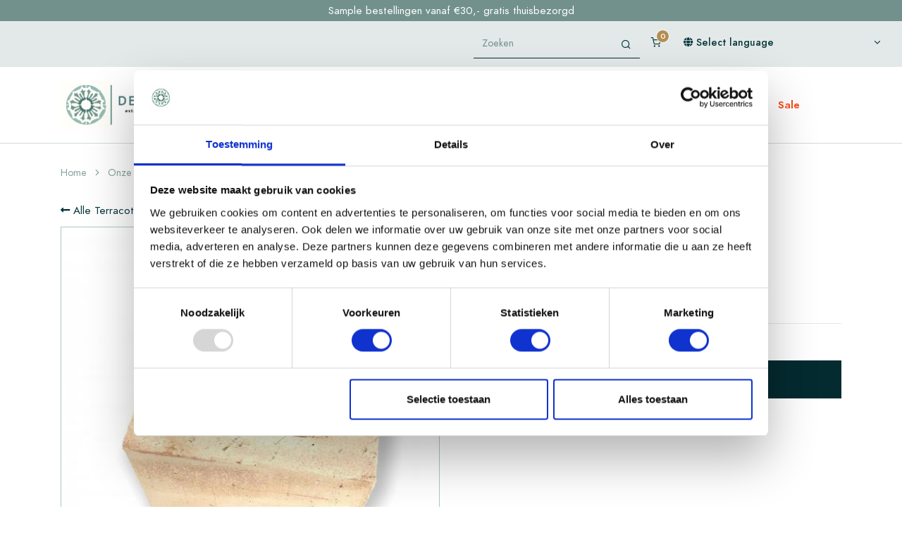

--- FILE ---
content_type: text/html; charset=UTF-8
request_url: https://www.tegelbv.com/Onze_producten/Wandtegels/Terracotta_Breezeblocks/&new=1&pageID=43211
body_size: 87421
content:
<!doctype html>
<html lang="en">
	  <head>
    <title>Terracotta tegels Formentera 11x11 Paille online kopen - De Tegel bv</title>    <!-- Required meta tags -->
    <meta charset="utf-8">
    <meta name="viewport" content="width=device-width, initial-scale=1, shrink-to-fit=no">
    <meta name="p:domain_verify" content="d5cab77f67a1f1ddc4e13580c726bb2e"/> 
    <meta name="description" content="Exclusieve Terracotta tegels Formentera 11x11 Paille van Tegel bv: hoogste kwaliteit, 100% handgemaakt en duurzaam geproduceerd, snelle levering in Europa. Bestel nu en creëer jouw droomruimte!">    		<script id="Cookiebot" src="https://consent.cookiebot.com/uc.js" data-cbid="f484a53b-897d-49dd-89eb-5f3a93746c13" data-blockingmode="auto" type="text/javascript" ></script>
    		<!-- JAVASCRIPT -->
		<!-- Libs JS -->
		<script src="/assets/libs/jquery/dist/jquery.min.js"></script>
		<script src="/assets/libs/@fancyapps/fancybox/dist/jquery.fancybox.min.js"></script>
		<script src="/assets/libs/bootstrap/dist/js/bootstrap.bundle.min.js"></script>
		<script src="/assets/libs/flickity/dist/flickity.pkgd.min.js"></script>
		<script src="/assets/libs/fickity-imageloaded/flickity-imagesloaded.js"></script>
    
		<script src="/assets/libs/highlightjs/highlight.pack.min.js"></script>
		<script src="/assets/libs/jarallax/dist/jarallax.min.js"></script>
		<script src="/assets/libs/list.js/dist/list.min.js"></script>
		<script src="/assets/libs/simplebar/dist/simplebar.min.js"></script>
		<script src="/assets/libs/smooth-scroll/dist/smooth-scroll.min.js"></script>
		<script src="/assets/libs/flickity-fade/flickity-fade.js"></script>
		<script src="/assets/js/basket/basket.js"></script>
    <script src="/assets/js/address/address_v2.js"></script>
		<script src="/assets/js/glide/glide.min.js"></script>
		<script src="/assets/js/animateNumber/jquery.animateNumber.min.js"></script>
    
    
		    <!-- Global site tag (gtag.js) - Google Analytics --> <script async src="https://www.googletagmanager.com/gtag/js?id=UA-214014881-1"></script> <script> window.dataLayer = window.dataLayer || []; function gtag(){dataLayer.push(arguments);} gtag('js', new Date()); gtag('config', 'UA-214014881-1'); </script> 
    
    <!-- Languages -->
<link rel="alternate" hreflang="https://www.tegelbv.com/p/terracotta_breezeblocks_formentera_11x11_paille/43211/92392/" href="nl"><link rel="alternate" hreflang="https://www.tegelbv.com/fr/p/terre_cuite_breezeblocks_formentera_11x11_paille/43211/93209/" href="fr"><link rel="alternate" hreflang="https://www.tegelbv.com/gb/p/terracotta_breezeblocks_formentera_11x11_paille/43211/93211/" href="en"><link rel="alternate" hreflang="https://www.tegelbv.com/de/p/terracotta_breezeblocks_formentera_11x11_paille/43211/93274/" href="de">
  		
		
    <!-- Favicons -->
        <link rel="icon" href="/assets/img/favicons/favicon.ico">
    
    <!-- Libs CSS -->
    <link rel="stylesheet" href="/assets/libs/@fancyapps/fancybox/dist/jquery.fancybox.min.css">
    <link rel="stylesheet" href="/assets/libs/@fortawesome/fontawesome-free/css/all.min.css">
    <link rel="stylesheet" href="/assets/libs/flickity/dist/flickity.min.css">
    <link rel="stylesheet" href="/assets/libs/highlightjs/styles/vs2015.css">
    <link rel="stylesheet" href="/assets/libs/simplebar/dist/simplebar.min.css">
    <link rel="stylesheet" href="/assets/libs/flickity-fade/flickity-fade.css">
    <link rel="stylesheet" href="/assets/fonts/feather/feather.css">
    <link rel="stylesheet" href="/assets/libs/storelocator/storelocator.css">

    <!-- Theme CSS -->
    <link rel="stylesheet" href="/assets/css/theme1.5.css">
    <link rel="stylesheet" href="/assets/css/loader.css">
    <link rel="stylesheet" href="/assets/css/fontawesome.all.min.css">
   	<link rel="stylesheet" href="/assets/css/glide.core.min.css" />
   	<link rel="stylesheet" href="/assets/css/glide.theme.css"/>
    <link rel="stylesheet" href="/css/responsive1.6.css">
    <link rel="stylesheet" href="/css/custom1.1.css">
    
    
      
    <!-- Google tag (gtag.js) -->
    <script async src="https://www.googletagmanager.com/gtag/js?id=G-D3YF8B3S85">
    </script>
    <script>
      window.dataLayer = window.dataLayer || [];
      function gtag(){dataLayer.push(arguments);}
      gtag('js', new Date());
    
      gtag('config', 'G-D3YF8B3S85');
    </script> 
    
        <!-- Google Tag Manager -->
    <script>(function(w,d,s,l,i){w[l]=w[l]||[];w[l].push({'gtm.start':
    new Date().getTime(),event:'gtm.js'});var f=d.getElementsByTagName(s)[0],
    j=d.createElement(s),dl=l!='dataLayer'?'&l='+l:'';j.async=true;j.src=
    'https://www.googletagmanager.com/gtm.js?id='+i+dl;f.parentNode.insertBefore(j,f);
    })(window,document,'script','dataLayer','GTM-NM4LNGX');</script>
    <!-- End Google Tag Manager -->
             <script async 
     
    data-desktop-y-offset="0" 
    data-mobile-y-offset="0" 
    data-desktop-disable-reviews="false" 
    data-desktop-enable-custom="false" 
    data-desktop-position="right" 
    data-desktop-custom-width="156" 
    data-desktop-enable-fadeout="false" 
    data-disable-mobile="false" 
    data-disable-trustbadge="false" 
    data-mobile-custom-width="156" 
    data-mobile-disable-reviews="false" 
    data-mobile-enable-custom="false" 
    data-mobile-position="left" 
    data-mobile-enable-topbar="false" 
    data-mobile-enable-fadeout="true"
    data-color-scheme="light" 
    charset="UTF-8" 
    src="//widgets.trustedshops.com/js/XFB084C9B296CDD9D5CB5BB8851129B3E.js"> 
    </script>
  </head>	
	<body>
					<!-- Google Tag Manager (noscript) --><noscript><iframe src="https://www.googletagmanager.com/ns.html?id=GTM-NM4LNGX" height="0" width="0" style="display:none;visibility:hidden"></iframe></noscript><!-- End Google Tag Manager (noscript) -->
					
		<div class="container-fluid bg-white border-bottom p-0 responsive-menu-container">
						
			<div class="top-slide bg-secondary">
				            		<div class="slide-item-show slide-item-pos text-white text-center w-100">
            		    Sample bestellingen vanaf €30,- gratis thuisbezorgd            		</div>
					            		<div class="slide-item slide-item-pos text-white text-center w-100">
            		    Voorraaditems binnen 2 werkdagen geleverd in NL en BE            		</div>
						        </div>
        	<script>
        	    mySlideItemArray = new Array();
        	    $(".top-slide").children().each(function(){
        	        mySlideItemArray.push($(this));
        	    });
        	    gTimer = new Object;
        	    gTimerReset = new Object;
        	    function slide(i){
        	        clearTimeout (gTimer);
        	        if(i==0){
        	            mySlideItemPrev = mySlideItemArray[mySlideItemArray.length-1];
        	            prevI = mySlideItemArray.length-1;
        	        }else{
        	           mySlideItemPrev = mySlideItemArray[i-1]; 
        	           prevI = i-1
        	        }                
        	        $(mySlideItemPrev).addClass("slide-item-up");
        	        $(mySlideItemPrev).removeClass("slide-item-show");
        	        mySlideItem = mySlideItemArray[i];
        	        $(mySlideItem).addClass("slide-item-show");
        	        $(mySlideItem).removeClass("slide-item");
        	        if(i+1<mySlideItemArray.length){
        	            nextI=i+1;
        	        }else{
        	            nextI=0;
        	        }				
        	        gTimer = setTimeout(function(){
        	            slide(nextI);                    
        	            gTimerReset = setTimeout(function(){
        	                clearTimerReset(i);
        	            }, 1000);       
        	        }, 5000);         
        	    }
        	    function clearTimerReset(i){        
        	        mySlideItemNext = mySlideItemArray[i]; 
        	        $(mySlideItemNext).removeClass("slide-item-up");
        	        $(mySlideItemNext).addClass("slide-item");
        	    }
        	    slide(0);
        	</script>		
						<div class="d-flex flex-md-row flex-column bg-light m-0 p-xl-3 p-lg-1 font-size-xs toolsrow">					
				<div class="flex-grow-1 order-1 pl-8  m-0 p-0">
				</div>		
				
				<div class="order-md-2 order-3 d-none d-xl-inline-block ">
					<form action="/main_search_get.php" method="post" name="zoeken">
						<div class="input-group">     	
	   					  	<!-- Input -->	
   				 			<input class="form-control form-control-underline form-control-xs border-dark font-size-xs bg-light" type="search" name="search_input" placeholder="Zoeken">
   					
   							<!-- Button -->
   							<div class="input-group-append bg-light ">
   							  <button class="btn btn-underline btn-xs border-dark " type="submit">
   							    <i class="fe fe-search "></i>
   							  </button>
   							</div>   	
	   					</div>
   					</form> 
   				</div>
				<div class="order-md-3 order-2 ">
					<div class="d-flex flex-row nav">
						
												
						
												<div class="order-3 nav-item">
							<a class="nav-link toolMenuIcon" data-toggle="modal" href="#modalShoppingCart">
	            				<span data-cart-items="0" id="basket_badge">
	            				<i class="fe fe-shopping-cart"></i>
								</span>
							</a>
           				</div>
	          																
						<div class="order-3 nav-item ">
							<ul class="nav" >      
    						  <li class="nav-item dropdown" >
    						    <!-- Toggle -->
    						    <a class="nav-link dropdown-toggle toolMenuIcon"data-toggle="dropdown" href="#" aria-expanded="false" >
									<i class="fas fa-globe"></i><span class="d-none d-xl-inline-block">&nbsp;Select language</span>
    						    	    						    </a>
    						    <!-- Menu -->
    						    <div class="dropdown-menu dropdown-menu-right minw-0">
    						    	  	  						      <a class="dropdown-item" href="/?t=nl">Nederlands</a>
	    						      	  						      <a class="dropdown-item" href="/?t=fr">Français</a>
	    						      	  						      <a class="dropdown-item" href="/?t=gb">English</a>
	    						      	  						      <a class="dropdown-item" href="/?t=de">Deutsch</a>
	    						        						    </div>
    						  </li>    					 
    						</ul>
	    				</div>
							    									</div>						
    			</div>					
			</div>
			<!-- NAVBAR -->
    	<nav class="navbar navbar-expand-xl navbar-light p-0" id="navbar">
    	  <div class="container-md mt-xl-5 mb-xl-5">
			<!-- Toggler -->
			<button class="navbar-toggler p-4" type="button" data-toggle="collapse" data-target="#navbarClassicCollapse" aria-controls="navbarClassicCollapse" aria-expanded="false" aria-label="Toggle navigation">
    		    <span class="navbar-toggler-icon"></span>
    	    </button>
			   			<a href="/" class="navbar-brand responsive-navbar-brand"><img src="/img/logo.jpg" class="img-fluid" style="max-width:210px;"/></a>
			    	
    	    
    	
    	    <!-- Collapse -->
    	    <div class="collapse navbar-collapse p-xl-0 p-3" id="navbarClassicCollapse">
    				
				<div class="order-md-2 order-3 d-xl-none d-block " id="mobileSearch">
					<form action="/main_search_get.php" method="post" name="zoeken">
						<div class="input-group">     	
	   					  	<!-- Input -->	
   				 			<input class="form-control form-control-underline form-control-xs border-dark font-size-xs bg-light" type="search" name="search_input" placeholder="Zoeken">
   					
   							<!-- Button -->
   							<div class="input-group-append bg-light ">
   							  <button class="btn btn-underline btn-xs border-dark " type="submit">
   							    <i class="fe fe-search "></i>
   							  </button>
   							</div>   	
	   					</div>
   					</form> 
   				</div>	
    				
    		    <ul class="navbar-nav mx-auto" id="menuItemList">
    		    	
    		    	    	    		
    	    				<li class="nav-item dropdown position-static">
								
    							  <a class="nav-link p-2" data-toggle="dropdown" href="/Onze_producten/">Onze producten</a>
    	        		
    	        		  <div class="dropdown-menu w-100 p-2">
    	        		    <div class="card card-lg">
    	        		      <div class="card-body p-1">
    	        		        <div class="container">
    	        		          <div class="row">
    	        		          	    	        		           		<div class="col-12 col-lg m-md-0 m-3">    	        		           			
    	        		           			<!-- Heading -->
    	        		           			<div class="mb-5 font-weight-bold"><a class="nav-link p-0" href="/Onze_producten/Vloertegels/">Vloertegels</a></div>
              		           			 
    	        		           				<!-- Links -->
    	        		           				<ul class="list-styled mb-0 font-size-sm">
    	        		           				    	        		           					<li class="list-styled-item">
    	        		           				  	<a class="list-styled-link" href="/Onze_producten/Vloertegels/Cementtegels_Uni_kleuren/">Cementtegels Uni kleuren</a>
    	        		           					</li>
													       	        		           				    	        		           					<li class="list-styled-item">
    	        		           				  	<a class="list-styled-link" href="/Onze_producten/Vloertegels/Cementtegels_Patroon/">Cementtegels Patroon</a>
    	        		           					</li>
													       	        		           				    	        		           					<li class="list-styled-item">
    	        		           				  	<a class="list-styled-link" href="/Onze_producten/Vloertegels/Cementtegels_Prestige/">Cementtegels Prestige</a>
    	        		           					</li>
													       	        		           				    	        		           					<li class="list-styled-item">
    	        		           				  	<a class="list-styled-link" href="/Onze_producten/Vloertegels/Cementtegels_victorian_geometric/">Cementtegels victorian geometric</a>
    	        		           					</li>
													       	        		           				    	        		           					<li class="list-styled-item">
    	        		           				  	<a class="list-styled-link" href="/Onze_producten/Vloertegels/Cementtegels_PIP_Studio/">Cementtegels PIP Studio</a>
    	        		           					</li>
													       	        		           				    	        		           					<li class="list-styled-item">
    	        		           				  	<a class="list-styled-link" href="/Onze_producten/Vloertegels/Cementtegels_plinten/">Cementtegels plinten</a>
    	        		           					</li>
													       	        		           				    	        		           					<li class="list-styled-item">
    	        		           				  	<a class="list-styled-link" href="/Onze_producten/Vloertegels/Terracotta_Artisan/">Terracotta Artisan</a>
    	        		           					</li>
													       	        		           				    	        		           					<li class="list-styled-item">
    	        		           				  	<a class="list-styled-link" href="/Onze_producten/Vloertegels/Terracotta_Piazza/">Terracotta Piazza</a>
    	        		           					</li>
													       	        		           				    	        		           					<li class="list-styled-item">
    	        		           				  	<a class="list-styled-link" href="/Onze_producten/Vloertegels/Terrazzo_Collezione_Sassi/">Terrazzo Collezione Sassi</a>
    	        		           					</li>
													       	        		           				    	        		           					<li class="list-styled-item">
    	        		           				  	<a class="list-styled-link" href="/Onze_producten/Vloertegels/Bourgondische_dallen_Vicoli/">Bourgondische dallen Vicoli</a>
    	        		           					</li>
													       	        		           				    	        		           				</ul>
    	        		           			    	        		           		</div>
										   										    	        		           		<div class="col-12 col-lg m-md-0 m-3">    	        		           			
    	        		           			<!-- Heading -->
    	        		           			<div class="mb-5 font-weight-bold"><a class="nav-link p-0" href="/Onze_producten/Wandtegels/">Wandtegels</a></div>
              		           			 
    	        		           				<!-- Links -->
    	        		           				<ul class="list-styled mb-0 font-size-sm">
    	        		           				    	        		           					<li class="list-styled-item">
    	        		           				  	<a class="list-styled-link" href="/Onze_producten/Wandtegels/Cementtegels_wand/">Cementtegels wand</a>
    	        		           					</li>
													       	        		           				    	        		           					<li class="list-styled-item">
    	        		           				  	<a class="list-styled-link" href="/Onze_producten/Wandtegels/Cementtegels_Golden_Delicious/">Cementtegels Golden Delicious</a>
    	        		           					</li>
													       	        		           				    	        		           					<li class="list-styled-item">
    	        		           				  	<a class="list-styled-link" href="/Onze_producten/Wandtegels/Zelliges_Alhambra/">Zelliges Alhambra</a>
    	        		           					</li>
													       	        		           				    	        		           					<li class="list-styled-item">
    	        		           				  	<a class="list-styled-link" href="/Onze_producten/Wandtegels/Mozaiek_zelliges_Alhambra/">Mozaiek zelliges Alhambra</a>
    	        		           					</li>
													       	        		           				    	        		           					<li class="list-styled-item">
    	        		           				  	<a class="list-styled-link" href="/Onze_producten/Wandtegels/Glazed_Terracotta_Artisan/">Glazed Terracotta Artisan</a>
    	        		           					</li>
													       	        		           				    	        		           					<li class="list-styled-item">
    	        		           				  	<a class="list-styled-link" href="/Onze_producten/Wandtegels/Terracotta_Breezeblocks/">Terracotta Breezeblocks</a>
    	        		           					</li>
													       	        		           				    	        		           					<li class="list-styled-item">
    	        		           				  	<a class="list-styled-link" href="/Onze_producten/Wandtegels/Ceramique/">Ceramique</a>
    	        		           					</li>
													       	        		           				    	        		           				</ul>
    	        		           			    	        		           		</div>
										   										    	        		           		<div class="col-12 col-lg m-md-0 m-3">    	        		           			
    	        		           			<!-- Heading -->
    	        		           			<div class="mb-5 font-weight-bold"><a class="nav-link p-0" href="/Onze_producten/Buitentegels/">Buitentegels</a></div>
              		           			 
    	        		           				<!-- Links -->
    	        		           				<ul class="list-styled mb-0 font-size-sm">
    	        		           				    	        		           					<li class="list-styled-item">
    	        		           				  	<a class="list-styled-link" href="/Onze_producten/Buitentegels/Bourgondische_dallen_Vicoli/">Bourgondische dallen Vicoli</a>
    	        		           					</li>
													       	        		           				    	        		           				</ul>
    	        		           			    	        		           		</div>
										   										    	        		           		<div class="col-12 col-lg m-md-0 m-3">    	        		           			
    	        		           			<!-- Heading -->
    	        		           			<div class="mb-5 font-weight-bold"><a class="nav-link p-0" href="/Onze_producten/Mini_Vloertjes/">Mini Vloertjes</a></div>
              		           			    	        		           		</div>
										   										    	        		           		<div class="col-12 col-lg m-md-0 m-3">    	        		           			
    	        		           			<!-- Heading -->
    	        		           			<div class="mb-5 font-weight-bold"><a class="nav-link p-0" href="/Onze_producten/Onderhoudsproducten/">Onderhoudsproducten</a></div>
              		           			    	        		           		</div>
										   										    	        		          </div>
    	        		        </div>
    	        		      </div>
    	        		    </div>
    	        		  </div>
    	        		</li>
    	        	    	         
    							<li class="nav-item dropdown">    											 	
    								<a class="nav-link p-2" data-toggle="dropdown" href="/Onderhoudsadvies/"  >Onderhoudsadvies</a>
    	        		
    	       				<div class="dropdown-menu w-100 p-2">
    	        		    <div class="card card-lg">
    	        		      <div class="card-body p-1">
    	        		        <div class="container">
    	        		          <div class="row">
    	        		            <div class="col-12">
    	        		
    	        		              <!-- Links -->
    	        		              <ul class="list-styled mb-0 font-size-sm">
    	        		              	    	        		                <li class="list-styled-item">
    	        		                  <a class="list-styled-link" href="/Onderhoudsadvies/Onderhoudsadvies_Cementtegel/">Onderhoudsadvies Cementtegel</a>
										  	    	        		                </li>
    	        		               	     	        		                    	        		                <li class="list-styled-item">
    	        		                  <a class="list-styled-link" href="/Onderhoudsadvies/Onderhoudsadvies_Terracotta/">Onderhoudsadvies Terracotta</a>
										  	    	        		                </li>
    	        		               	     	        		                    	        		                <li class="list-styled-item">
    	        		                  <a class="list-styled-link" href="/Onderhoudsadvies/Onderhoudsadvies_Terrazzo/">Onderhoudsadvies Terrazzo</a>
										  	    	        		                </li>
    	        		               	     	        		                    	        		                <li class="list-styled-item">
    	        		                  <a class="list-styled-link" href="/Onderhoudsadvies/Onderhoudsadvies_Zelliges/">Onderhoudsadvies Zelliges</a>
										  	    	        		                </li>
    	        		               	     	        		                    	        		              </ul>
    	        		              
    	        		            </div>
    	        		          </div>
    	        		        </div>
    	        		      </div>
    	        		    </div>
    	        		  </div>
    	      			</li>
    	      		    	         
    							<li class="nav-item dropdown">    											 	
    								<a class="nav-link p-2" data-toggle="dropdown" href="/Ontwerp_je_vloer_tegel/"  >Ontwerp je vloer & tegel</a>
    	        		
    	       				<div class="dropdown-menu w-100 p-2">
    	        		    <div class="card card-lg">
    	        		      <div class="card-body p-1">
    	        		        <div class="container">
    	        		          <div class="row">
    	        		            <div class="col-12">
    	        		
    	        		              <!-- Links -->
    	        		              <ul class="list-styled mb-0 font-size-sm">
    	        		              	    	        		                <li class="list-styled-item">
    	        		                  <a class="list-styled-link" href="/Ontwerp_je_vloer_tegel/Ontwerp_je_vloer_simpel/">Ontwerp je vloer simpel</a>
										  	    	        		                </li>
    	        		               	     	        		                    	        		                <li class="list-styled-item">
    	        		                  <a class="list-styled-link" href="/Ontwerp_je_vloer_tegel/Ontwerp_je_eigen_tegel/">Ontwerp je eigen tegel</a>
										  	    	        		                </li>
    	        		               	     	        		                    	        		                <li class="list-styled-item">
    	        		                  <a class="list-styled-link" href="/Ontwerp_je_vloer_tegel/Ontwerp_je_eigen_vloer/">Ontwerp je eigen vloer</a>
										  	    	        		                </li>
    	        		               	     	        		                    	        		              </ul>
    	        		              
    	        		            </div>
    	        		          </div>
    	        		        </div>
    	        		      </div>
    	        		    </div>
    	        		  </div>
    	      			</li>
    	      		    	            	        
    	        		<li class="nav-item dropdown">    	
								
    	        			<a class="nav-link p-2" href="/Projecten/"  style='' >Projecten</a>
    	        		</li>
    	        	    	            	        
    	        		<li class="nav-item dropdown">    	
								
    	        			<a class="nav-link p-2" href="/Blog/"  style='' >Blog</a>
    	        		</li>
    	        	    	         
    							<li class="nav-item dropdown">    											 	
    								<a class="nav-link p-2" data-toggle="dropdown" href="/FAQ/"  >FAQ</a>
    	        		
    	       				<div class="dropdown-menu w-100 p-2">
    	        		    <div class="card card-lg">
    	        		      <div class="card-body p-1">
    	        		        <div class="container">
    	        		          <div class="row">
    	        		            <div class="col-12">
    	        		
    	        		              <!-- Links -->
    	        		              <ul class="list-styled mb-0 font-size-sm">
    	        		              	    	        		                <li class="list-styled-item">
    	        		                  <a class="list-styled-link" href="/FAQ/FAQ_Cement_tegels/">FAQ Cement tegels</a>
										  	    	        		                </li>
    	        		               	     	        		                    	        		                <li class="list-styled-item">
    	        		                  <a class="list-styled-link" href="/FAQ/FAQ_Terracotta_tegels/">FAQ Terracotta tegels</a>
										  	    	        		                </li>
    	        		               	     	        		                    	        		                <li class="list-styled-item">
    	        		                  <a class="list-styled-link" href="/FAQ/FAQ_Terrazzo_tegels/">FAQ Terrazzo tegels</a>
										  	    	        		                </li>
    	        		               	     	        		                    	        		                <li class="list-styled-item">
    	        		                  <a class="list-styled-link" href="/FAQ/FAQ_Zelliges_tegels/">FAQ Zelliges tegels</a>
										  	    	        		                </li>
    	        		               	     	        		                    	        		              </ul>
    	        		              
    	        		            </div>
    	        		          </div>
    	        		        </div>
    	        		      </div>
    	        		    </div>
    	        		  </div>
    	      			</li>
    	      		    	         
    							<li class="nav-item dropdown">    											 	
    								<a class="nav-link p-2" data-toggle="dropdown" href="/Over_ons/"  >Over ons</a>
    	        		
    	       				<div class="dropdown-menu w-100 p-2">
    	        		    <div class="card card-lg">
    	        		      <div class="card-body p-1">
    	        		        <div class="container">
    	        		          <div class="row">
    	        		            <div class="col-12">
    	        		
    	        		              <!-- Links -->
    	        		              <ul class="list-styled mb-0 font-size-sm">
    	        		              	    	        		                <li class="list-styled-item">
    	        		                  <a class="list-styled-link" href="/Over_ons/Reviews/">Reviews</a>
										  	    	        		                </li>
    	        		               	     	        		                    	        		                <li class="list-styled-item">
    	        		                  <a class="list-styled-link" href="/Over_ons/Contact/">Contact</a>
										  	    	        		                </li>
    	        		               	     	        		                    	        		                <li class="list-styled-item">
    	        		                  <a class="list-styled-link" href="/Over_ons/Dealers/">Dealers</a>
										  	    	        		                </li>
    	        		               	     	        		                    	        		                <li class="list-styled-item">
    	        		                  <a class="list-styled-link" href="/Over_ons/Brochures/">Brochures</a>
										  	    	        		                </li>
    	        		               	     	        		                    	        		                <li class="list-styled-item">
    	        		                  <a class="list-styled-link" href="/Over_ons/Download_gratis_gids/">Download gratis gids</a>
										  	    	        		                </li>
    	        		               	     	        		                    	        		                <li class="list-styled-item">
    	        		                  <a class="list-styled-link" href="/Over_ons/Partner_worden/">Partner worden</a>
										  	    	        		                </li>
    	        		               	     	        		                    	        		                    	        		                    	        		                <li class="list-styled-item">
    	        		                  <a class="list-styled-link" href="/Over_ons/Pers/">Pers</a>
										  	    	        		                </li>
    	        		               	     	        		                    	        		                <li class="list-styled-item">
    	        		                  <a class="list-styled-link" href="/Over_ons/Custom_made/">Custom made</a>
										  											  	<ul class="list-styled mb-0 ml-2 mt-1 font-size-sm">
    	        		              		    	        		                	<li class="list-styled-item mt-0">
    	        		                	  <a class="list-styled-link" href="/Over_ons/Custom_made/Rozet/">Rozet </a>
    	        		                	</li>
    	        		                		    	        		                	    	        		                	<li class="list-styled-item mt-0">
    	        		                	  <a class="list-styled-link" href="/Over_ons/Custom_made/Custommade15x15/">Custommade 15x15</a>
    	        		                	</li>
    	        		                		    	        		                	    	        		                	<li class="list-styled-item mt-0">
    	        		                	  <a class="list-styled-link" href="/Over_ons/Custom_made/Florals/">Florals</a>
    	        		                	</li>
    	        		                		    	        		                	    	        		                	<li class="list-styled-item mt-0">
    	        		                	  <a class="list-styled-link" href="/Over_ons/Custom_made/Geometrics/">Geometrics</a>
    	        		                	</li>
    	        		                		    	        		                	    	        		                	<li class="list-styled-item mt-0">
    	        		                	  <a class="list-styled-link" href="/Over_ons/Custom_made/Classics/">Classics</a>
    	        		                	</li>
    	        		                		    	        		                	    	        		                	<li class="list-styled-item mt-0">
    	        		                	  <a class="list-styled-link" href="/Over_ons/Custom_made/Corners_Lines/">Corners & Lines</a>
    	        		                	</li>
    	        		                		    	        		                	    	        		                	<li class="list-styled-item mt-0">
    	        		                	  <a class="list-styled-link" href="/Over_ons/Custom_made/Custommade16x16/">Custommade 16x16</a>
    	        		                	</li>
    	        		                		    	        		                												</ul>
    	        		               		    	        		                </li>
    	        		               	     	        		                    	        		              </ul>
    	        		              
    	        		            </div>
    	        		          </div>
    	        		        </div>
    	        		      </div>
    	        		    </div>
    	        		  </div>
    	      			</li>
    	      		    	            	        
    	        		<li class="nav-item dropdown">    	
								
    	        			<a class="nav-link p-2" href="/Sale/"  style=' color:#fd4a1a;font-weight:900; ' >Sale</a>
    	        		</li>
    	        	    	            	        
   	        </ul>
   	        
    	    </div>
    	
    	  </div>
    	</nav>	
		</div>

		<script>

			
		$('.dropdown > a').on('click', function(e) {
		  if ($(window).width() < 1200) {
		    var $dropdown = $(this).closest('.dropdown');
		    var $submenu = $dropdown.find('.dropdown-menu').first();
			if($submenu.length > 0){
			    if (!$submenu.hasClass('show')) {
				    }else{
					location.href=$(this).attr("href");
				}	
		  	}else{
				location.href=$(this).attr("href");
			}
		 }else{
			location.href=$(this).attr("href");
		 }
		});




			$(window).resize(function(){
				setMenuHeight();
			});
			$('#navbarClassicCollapse').on('shown.bs.collapse', function () {
				setMenuHeight();
				$("#navbarClassicCollapse").css({"overflow-y": "auto"});
			});
			$('#navbarClassicCollapse').on('hide.bs.collapse', function () {
				$("#navbarClassicCollapse").css({"overflow-y": "hidden"});
			});
			$('#navbarClassicCollapse').on('show.bs.collapse', function () {
				$("html").css({"overflow":"hidden"});
			});
			$('#navbarClassicCollapse').on('hidden.bs.collapse', function () {
				$("html").css({"overflow":"auto"});
			});

			$(".dropdown").on('shown.bs.dropdown', function () {
				setMenuHeight();
			});
			
			function setMenuHeight(){
				if(($("#mobileSearch").height()+$("#menuItemList").height())>($(window).height()-62)){
					$("#navbarClassicCollapse").css({ height:$(window).height()-62});
				}else{
					$("#navbarClassicCollapse").css({ height:"auto"});
				}
			}

		</script>
		
		<div class="responsive-menu-spacer"></div>				
	
	
	<!-- BREADCRUMB -->
	<nav class="mb-7 mt-7">
	  <div class="container">
	    <div class="row">
	      <div class="col-12">
	
	        <ol class="breadcrumb mb-0 font-size-xs text-gray-400">
		  		   <li class="breadcrumb-item">
		  		     <a class="text-gray-400" href="/">Home</a>
		  		   </li>
		  		  		  		   <li class="breadcrumb-item active">
		  		     <a class="text-gray-400" href="/Onze_producten/">Onze producten</a>
		  		   </li>
		  		   		  		   <li class="breadcrumb-item active">
		  		     <a class="text-gray-400" href="/Onze_producten/Wandtegels/">Wandtegels</a>
		  		   </li>
		  		   		  		   <li class="breadcrumb-item active">
		  		     <a class="text-gray-400" href="/Onze_producten/Wandtegels/Terracotta_Breezeblocks/">Terracotta Breezeblocks</a>
		  		   </li>
		  		   		  		   <li class="breadcrumb-item active">
		  		     <a class="text-gray-400">Formentera 11x11 Paille</a>
		  		   </li>
		  		 </ol>
	
	      </div>
	    </div>
	  </div>
	</nav>
	
	<!-- PRODUCT -->
	<section>
	  <div class="container mt-2">
	    <div class="row">
	      <div class="col-12">		  	
			<a class="mb-3 d-block backLink" href="/Onze_producten/Wandtegels/Terracotta_Breezeblocks/" target="_self"><i class="fas fa-long-arrow-alt-left"></i> Alle Terracotta Breezeblocks</a>
	        <div class="row">
	          <div class="col-12 col-md-6">
	
												
					<!-- Slider -->
					<div class="mb-4 product_slider" id="productSlider" style="overflow:hidden;max-height:538px;">
						 
						  <!-- Item -->
						  <div class="w-100" id="productImg">
							<a href="/view_product_img_hr.php?id=29176" data-fancybox>
					        	<img src="/view_product_img_hr_vierkant.php?id=29176&w=550&h=550" alt="Formentera 11x11 Paille" class="card-img-top" style="border-style:solid;border-color:#aec8c5;border-width:1px;">
	            			</a>
						  </div>
						 
						  <!-- Item -->
						  <div class="w-100" id="productImg">
							<a href="/view_product_img_hr.php?id=29175" data-fancybox>
					        	<img src="/view_product_img_hr_vierkant.php?id=29175&w=550&h=550" alt="Formentera 11x11 Paille" class="card-img-top" style="border-style:solid;border-color:#aec8c5;border-width:1px;">
	            			</a>
						  </div>
						 
						  <!-- Item -->
						  <div class="w-100" id="productImg">
							<a href="/view_product_img_hr.php?id=29174" data-fancybox>
					        	<img src="/view_product_img_hr_vierkant.php?id=29174&w=550&h=550" alt="Formentera 11x11 Paille" class="card-img-top" style="border-style:solid;border-color:#aec8c5;border-width:1px;">
	            			</a>
						  </div>
											
					</div>
					<div class="product_slider-nav mb-3" id="productSliderNav" style="overflow:hidden;max-height: 97px;">
							            		<!-- Item -->
			        	<div class="col-12 px-2" style="max-width: 113px;">
			        	  	<!-- Image -->
			        		<div class="embed-responsive embed-responsive-1by1 bg-cover" id="productImgThumb" style="background-image: url(/view_product_img_hr.php?id=29176);border-style:solid;border-color:#aec8c5;border-width:1px;"></div>
	              		</div>
	                		            		<!-- Item -->
			        	<div class="col-12 px-2" style="max-width: 113px;">
			        	  	<!-- Image -->
			        		<div class="embed-responsive embed-responsive-1by1 bg-cover" id="productImgThumb" style="background-image: url(/view_product_img_hr.php?id=29175);border-style:solid;border-color:#aec8c5;border-width:1px;"></div>
	              		</div>
	                		            		<!-- Item -->
			        	<div class="col-12 px-2" style="max-width: 113px;">
			        	  	<!-- Image -->
			        		<div class="embed-responsive embed-responsive-1by1 bg-cover" id="productImgThumb" style="background-image: url(/view_product_img_hr.php?id=29174);border-style:solid;border-color:#aec8c5;border-width:1px;"></div>
	              		</div>
	                						</div>
					<script>						
						function setProductImgSize(){
							$("#productImg").css({height:$("#productImg").width()});
							$("#productSlider").css({height:$("#productImg").width()});
							$("#productImgThumb").css({height:$("#productImgThumb").width()});
							$("#productSliderNav").css({height:$("#productImgThumb").width()});
							
						}
						setProductImgSize();
						$(window).resize(function(){
							setProductImgSize();
						});
						$('.product_slider').flickity({imagesLoaded: true,prevNextButtons:true, fade:false, contain: true, pageDots:false, autoPlay:false,on: { ready: function() { $('.product_slider').removeClass("d-none"); } }});
						$('.product_slider-nav').flickity({imagesLoaded: true, asNavFor: '.product_slider', contain: true, pageDots: false});
					</script>
 									
	          </div>
	          <div class="col-12 col-md-6 pl-lg-10">
			  	<h1 class="mb-5 productTitle">Terracotta Breezeblocks<br/>Formentera 11x11 Paille</h1>
	            <!-- Header -->
				<!--
	            <div class="row mb-1">
	              <div class="col">
	
	                <a class="text-muted" href="https://www.tegelbv.com/Onze_producten/Wandtegels/Terracotta_Breezeblocks/">Terracotta Breezeblocks</a>
	
	              </div>
	              <div class="col-auto">
	
	
	              </div>
	            </div>
				-->
	
	            <!-- Heading -->
	            	            
          												
					            <!-- Form -->
	            <form>
	              <div class="form-group mb-1">	
						              	<table>						
	                						                <!-- Label -->
	                	<tr>
							<td class="pb-2 pr-3">Collectie: </td>
							<td class="pb-2"><strong id="colorCaption">Catalan</strong></td>
		                </tr>
	                	                	                	              	
	              			             
	              	</table>
										<a name="product-order" class="anchor"></a>
	              	<hr style='margin-top:10px;margin-bottom:10px;' /><b><span style='color:#fd7e14;'>Niet op voorraad</span></b><br/>	              		              </div>
	              
	            </form>
	            
	            

													<button class="btn btn-block btn-dark mb-2 mt-5" data-toggle="modal" data-target="#deliverytime"><i class="fa fa-envelope"></i> Levertijd opvragen</button>
							<div class="modal" tabindex="-1" id="deliverytime" role="dialog" aria-labelledby="deliverytimeLabel" aria-hidden="true">
							  <div class="modal-dialog" role="document">
							    <div class="modal-content">
							      <div class="modal-header">
							        <h5 class="modal-title">Levertijd opvragen</h5>
							        <button type="button" class="close" data-dismiss="modal" aria-label="Close">
							          <span aria-hidden="true">&times;</span>
							        </button>
							      </div>
							      <div class="modal-body">
									<div id="deliverytimeSubmit">
										Deze tegel houden we niet standaard op voorraad maar wordt speciaal voor u geproduceerd. Via het formulier hieronder vraagt u direct de actuele levertijd op! U ontvangt vaak dezelfde dag nog een reactie!<br/>
										<br/>
										<input type="hidden" value="BB/FORMENTERA/1010" id="deliverytimeItemCode"/>										
										<div class="form-group">
								  		  <label for="deliverytimeName">Naam</label>
								  		  <input type="text" class="form-control" id="deliverytimeName" placeholder="Naam">
								  		</div>
										<div class="form-group">
								  		  <label for="deliverytimeEmail">Emailadres</label>
								  		  <input type="email" class="form-control" id="deliverytimeEmail" placeholder="Emailadres">
								  		</div>
										<div class="form-group">
								  		  <label for="deliverytimeM2">Aantal m2</label>
								  		  <input type="text" class="form-control" id="deliverytimeM2" placeholder="Aantal m2" onkeypress="isNumber(event)">
								  		</div>
										<div id="deliverytimeError"></div>
									</div>
									<div id="deliverytimeSuccess" style="display:none;">
										We hebben uw verzoek voor de actuele levertijd van dit product zojuist ontvangen. We nemen zo spoedig mogelijk contact met u op.									</div>
							      </div>
							      <div class="modal-footer">
							        <button type="button" class="btn btn-primary" id="deliverytimeSave">Vraag de levertijd op</button>
							        <button type="button" class="btn btn-secondary" data-dismiss="modal" style="display:none;" id="deliverytimeClose">Sluiten</button>
							      </div>								  
								  <script src="https://www.google.com/recaptcha/api.js?render=6LfT82ApAAAAAK8dm57zRveiSlijTFbNXaXQkbaH"></script>
								  <input type="hidden" value="" id="g-recaptcha-response" name="g-recaptcha-response"/>
							    </div>
							  </div>
							</div>
							<script>
								function isNumber(evt) {
								  var theEvent = evt || window.event;
								  var key = theEvent.keyCode || theEvent.which;
								  key = String.fromCharCode(key);
								  if (key.length == 0) return;
								  var regex = /^[0-9.,\b]+$/;
								  if (!regex.test(key)) {
								      theEvent.returnValue = false;
								      if (theEvent.preventDefault) theEvent.preventDefault();
								  }
								}
								function deliverytimeSave(options){
									$.ajax({
										type: 'POST',
										url: "/deliverytime_save.php",
										dataType: 'json',
										data:options,
										beforeSend: function(){
										},
										success: function(data){	
										}
									}).done(function(data) {
									}).always(function(data) { 
										if(data["error"]==""){
											$("#deliverytimeSave").css({"display":"none"});
											$("#deliverytimeSubmit").css({"display":"none"});
											$("#deliverytimeClose").css({"display":"block"});
											$("#deliverytimeSuccess").css({"display":"block"});
										}else{
											$("#deliverytimeError").html("<div class='alert alert-danger' role='alert'>"+data["error"]+"</div>");
										}
									});
								}
								$(document).ready(function(){
									$("#deliverytimeSave").click(function(){
										grecaptcha.execute('6LfT82ApAAAAAK8dm57zRveiSlijTFbNXaXQkbaH', {action: 'homepage'}).then(function(token) { 
											$("#g-recaptcha-response").val(token);
											options = {"g-recaptcha-response":$("#g-recaptcha-response").val(),"action":"new","deliverytimeName":$("#deliverytimeName").val(),"deliverytimeEmail":$("#deliverytimeEmail").val(),"deliverytimeM2":$("#deliverytimeM2").val(),"deliverytimeItemCode":$("#deliverytimeItemCode").val()}
											deliverytimeSave(options);
										});
									});
								});
							</script>
							
					<link rel="stylesheet" href="/assets/js/spinner/jquery-ui-spinner.css">
					<script type="text/javascript" src="/assets/js/spinner/jquery-ui-spinner.min.js"></script>
															<!--<a href="#belmijterug_window" rel="popup" class="belmijterug"></a>	<br/>-->
	          	</div>
	        </div>
	      </div>
	    </div>
	  </div>
	</section>


		

<style>			

/* ================================
   Sticky CTA-balk – basis
   ================================ */
.sticky-cta {
  position: fixed;
  left: 0;
  right: 0;
  bottom: 0;
  z-index: 9999;                 /* boven content, onder modals/cookiebar indien gewenst */
  background: #ffffff;
  border-top: 1px solid #e5e5e5;
  box-shadow: 0 -6px 18px rgba(0,0,0,.08);
  padding-bottom: max(12px, env(safe-area-inset-bottom)); /* iOS safe area */
  transition: opacity .2s ease, transform .2s ease;
}

/* Start of blijft verborgen wanneer originele knoppen zichtbaar zijn */
.sticky-cta.is-hidden {
  opacity: 0;
  pointer-events: none;
}

/* Binnenwerk / alignment */
.sticky-cta__inner {
  max-width: 1200px;            /* stem af op je site-breedte */
  margin: 0 auto;
  padding: 12px 16px;
  display: flex;
  gap: 12px;
  align-items: center;
}

/* ================================
   Productsectie (desktop: rechts)
   ================================ */
.sticky-product {
  display: flex;
  align-items: center;
  gap: 10px;
  margin-left: auto;            /* duw productblok naar rechts op desktop */
  flex: 0 0 auto;
}

.sticky-thumb {
  width: 56px;
  height: 56px;
  object-fit: cover;
  border-radius: 4px;
  background: #f3f4f6;         /* zachte fallback-achtergrond */
}

.sticky-info {
  display: flex;
  flex-direction: column;
  line-height: 1.2;
  font-size: 13px;
  min-width: 0;                 /* voor ellipsis/truncation */
}

.sticky-title {
  font-weight: 600;
  color: #111;
  /* desktop: twee regels toestaan; mobiel verlagen we naar één regel */
  display: -webkit-box;
  -webkit-line-clamp: 2;
  -webkit-box-orient: vertical;
  overflow: hidden;
}

.sticky-price {
  color: #666;
  font-size: 13px;
}

/* ================================
   Knoppen – basis (desktop)
   ================================ */
.sticky-cta .btn {
  flex: 1 1 auto;
  min-height: 44px;             /* betere touch target */
  border-radius: 0px;
}


/* ================================
   Mobiel layout (≤ 768px) – knoppen naast elkaar
   ================================ */
@media (max-width: 768px) {
  .sticky-cta__inner {
    /* Van flex-column naar grid met 2 kolommen */
    display: grid;
    grid-template-columns: 1fr 1fr;
    grid-auto-rows: minmax(44px, auto);
    gap: 10px;
    padding: 8px 12px;
    align-items: stretch;
  }

  /* Productblok bovenaan en over beide kolommen */
  .sticky-product {
    grid-column: 1 / -1;  /* span beide kolommen */
    display: grid;
    grid-template-columns: 48px 1fr;
    grid-column-gap: 10px;
    width: 100%;
    margin-left: 0;       /* reset desktop duw */
    order: initial;       /* niet nodig in grid, maar kan blijven */
  }

  .sticky-thumb {
    width: 48px;
    height: 48px;
  }

  .sticky-info {
    font-size: 14px;      /* iets groter leesbaar op mobiel */
  }

  /* Titel op mobiel: enkel-regel truncation voor rust */
  .sticky-title {
    -webkit-line-clamp: 1; /* max 1 regel */
  }

  /* Knoppen naast elkaar */
  #sticky-order,
  #sticky-sample {
    width: auto;          /* niet full-width in grid */
    min-height: 44px;     /* touch target */
  }

  /* Order links, Sample rechts */
  #sticky-order { grid-column: 1; }
  #sticky-sample { grid-column: 2; }
}




/* ================================
   Donkere modus (optioneel)
   Schakel in via .dark op body/html
   ================================ */
.dark .sticky-cta {
  background: #0f1115;
  border-top-color: #1e2230;
  box-shadow: 0 -6px 18px rgba(0,0,0,.4);
}
.dark .sticky-title { color: #f5f7fb; }
.dark .sticky-price { color: #b8c0cc; }

/* ================================
   Overlays (optioneel)
   Verberg balk bij modals/cookiebars
   ================================ */
.has-overlay .sticky-cta {
  transform: translateY(100%);  /* schuif uit beeld wanneer overlay actief is */
}

/* ================================
   Reduced motion (toegankelijkheid)
   ================================ */
@media (prefers-reduced-motion: reduce) {
  .sticky-cta { transition: none; }
}

/* ================================
   RTL (optioneel)
   ================================ */
[dir="rtl"] .sticky-cta__inner { direction: rtl; }
[dir="rtl"] .sticky-product { margin-left: 0; margin-right: auto; }


/* Verberg bij (zeer) lage viewport-hoogte: typisch landscape phones */
@media (max-height: 450px){
  .sticky-cta { display: none !important; }
}


</style>
		
<!-- Sticky CTA-balk (start verborgen) -->
<div class="sticky-cta is-hidden" aria-label="Bestelacties">
  <div class="sticky-cta__inner">
	
    <!-- Compacte productinfo (thumbnail + titel + prijs) -->
    <div class="sticky-product" aria-label="Productinfo">
			
			 
			<img src="/view_product_img_hr_vierkant.php?id=29176&w=550&h=550" alt="Formentera 11x11 Paille" class="sticky-thumb"/>
				
    	<div class="sticky-info">
    	  <span class="sticky-title">Formentera 11x11 Paille</span>
    	  <span class="sticky-price" id="sticky-price"></span>
    	</div>
    </div>

    <!-- Actieknoppen -->
    <button id="sticky-order" class="btn btn-basket">
      Bestellen <i class="fe fe-shopping-cart ml-2"></i>
    </button>
    <button id="sticky-sample" class="btn btn-light">
      Sample bestellen <i class="fe fe-shopping-cart ml-2"></i>
    </button>

  </div>
</div>





<script>
$(document).ready(function(){
  // Zoek originele knoppen
  const originalOrderBtn  = document.getElementById('btn-basket');
  const originalSampleBtn = document.getElementById('btn-sample');
  let basketBtnVisible = true;
  let sampleBtnVisible = true;

  console.log($("#btn-basket").css("display"));
  if(($("#btn-basket").css("display")=="none")||($("#btn-basket").length==0)){ $("#sticky-order").css({"display":"none"}); basketBtnVisible=false; }
  if(($("#btn-sample").css("display")=="none")||($("#btn-sample").length==0)){ $("#sticky-sample").css({"display":"none"}); sampleBtnVisible=false; }
  if((basketBtnVisible==false)&&(sampleBtnVisible==false)){ 
    $(".sticky-cta").remove(); 
  } else {
    // Sticky knoppen
    const stickyOrder = document.getElementById('sticky-order');
    const stickySample = document.getElementById('sticky-sample');
    const stickyBar   = document.querySelector('.sticky-cta');

    const setHidden = (hidden) => {
      if (!stickyBar) return;
      stickyBar.classList.toggle('is-hidden', hidden);
    };

    // Body-padding onder balk, zodat content niet eronder valt
    const updateBodyPadding = () => {
      if (!stickyBar) return;
      const h = stickyBar.getBoundingClientRect().height;
      document.documentElement.style.scrollPaddingBottom = h + 'px';
      document.body.style.paddingBottom = h + 'px';
    };

    // ---- click-through naar originele knoppen ----
    if (stickyOrder) {
      stickyOrder.addEventListener('click', function () {
        location.href='#product-order';
      });
      if (!originalOrderBtn) stickyOrder.disabled = true;
    }

    if (stickySample) {
      stickySample.addEventListener('click', function () {
        location.href='#sample-order';
      });
      if (!originalSampleBtn) stickySample.disabled = true;
    }

    // ---- SENTINEL: plaats een klein element boven de originele knoppen ----
    const host = (originalOrderBtn || originalSampleBtn) ? (originalOrderBtn || originalSampleBtn).parentElement : null;
    let sentinel = document.getElementById('cta-sentinel');

    if (!sentinel && host) {
      sentinel = document.createElement('div');
      sentinel.id = 'cta-sentinel';
      sentinel.style.cssText = 'width:100%;height:1px;';
      host.insertBefore(sentinel, host.firstChild); // boven de knoppen
    }

    // --- HELPER FUNCTIES VOOR ZICHTBAARHEID ---
    const vh = () => window.innerHeight || document.documentElement.clientHeight;

    const isInViewport = (el) => {
      if (!el) return false;
      const rect = el.getBoundingClientRect();
      return rect.top < vh() && rect.bottom > 0;
    };

    const isBelowViewport = (el) => {
      if (!el) return false;
      const rect = el.getBoundingClientRect();
      return rect.top >= vh();
    };

    const isAboveViewport = (el) => {
      if (!el) return false;
      const rect = el.getBoundingClientRect();
      return rect.bottom <= 0;
    };

    // Centrale update op basis van jouw wens:
    // - Bovenaan pagina en knoppen nog onder (niet zichtbaar) -> verborgen
    // - Sticky pas zichtbaar als beide knoppen boven uit beeld zijn
    // - Als (een van) de knoppen zichtbaar is -> verborgen
    const updateSticky = () => {
      if (!stickyBar) return;

      const atTop = (window.scrollY || window.pageYOffset || document.documentElement.scrollTop || 0) === 0;

      const orderVisible = isInViewport(originalOrderBtn);
      const sampleVisible = isInViewport(originalSampleBtn);

      const orderBelow   = isBelowViewport(originalOrderBtn);
      const sampleBelow  = isBelowViewport(originalSampleBtn);

      const orderAbove   = isAboveViewport(originalOrderBtn);
      const sampleAbove  = isAboveViewport(originalSampleBtn);

      // 1) Bovenaan en knoppen nog onderaan (dus niet zichtbaar): verborgen
      if (atTop && ((orderBelow || !originalOrderBtn) || (sampleBelow || !originalSampleBtn))) {
        setHidden(true);
        return;
      }

      // 2) Als één van de knoppen in beeld is, houden we 'm verborgen
      if (orderVisible || sampleVisible) {
        setHidden(true);
        return;
      }

      // 3) Sticky pas tonen als BEIDE knoppen boven uit beeld zijn
      if ((orderAbove || !originalOrderBtn) && (sampleAbove || !originalSampleBtn)) {
        setHidden(false);
        return;
      }

      // 4) Voor alle overige situaties (bv. nog deels ertussen): verborgen
      setHidden(true);
    };

    // ---- INIT: start verborgen en doe meteen een eerste check ----
    setHidden(true);
    updateBodyPadding();

    // 🔧 Belangrijk: altijd scroll-listener toevoegen zodat updateSticky opnieuw runt bij elke scroll
    const onScroll = () => { updateSticky(); };
    window.addEventListener('scroll', onScroll, { passive: true });

    // Ook bij resize her-evalueren (hoogtes/viewport)
    window.addEventListener('resize', () => { updateBodyPadding(); updateSticky(); });

    // Eerste check
    updateSticky();

    // ---- IntersectionObserver op sentinel (root = viewport) ----
    if (sentinel && 'IntersectionObserver' in window) {
      const io = new IntersectionObserver(() => {
        // IO triggert extra her-evaluatie, maar scroll doet de hoofdtaak
        updateSticky();
      }, {
        root: null,
        threshold: 0.01,
        rootMargin: '0px 0px -10% 0px'
      });
      io.observe(sentinel);
    } else {
      // (fallback is nu overbodig, want scroll-listener is altijd actief)
      // Je kunt deze else laten staan of weghalen.
    }
  }
});
</script>


	
		
	<section class="pt-11">
		<div class="container">
		    <div class="row">
		      	<div class="col-12">			
					<a name="productRecommendedKleur" class="anchor"></a>
					
									</div>
    		</div>		
		</div>
	</section>
	
	<section>
		<div class="container">
							<div class="row">	
				<div class="col-12 pt-3">	
					<a href='#productDetails' class='productAnchor'>Productomschrijving & kenmerken</a>					<a href='#productDocuments' class='productAnchor'>Documenten</a>					<a href='#productFaqs' class='productAnchor'>Veelgestelde vragen</a>										<div class="linkBorder"></div>				</div>
			</div>
			<div class="row">
									<div class="col-lg-6" id="product_omschrijving_col">
						<div id="product_omschrijving_holder" style="position:relative">
							<a name="productDetails" class="anchor"></a>
							<h2>Productomschrijving</h2>
							Formentera 11x11 Paille is een vierkante tegel gemaakt van hoogwaardig klei materiaal, ideaal voor zowel vloeren als wanden. Deze terracotta tegel heeft een matte afwerking, wat zorgt voor een rustieke vintage uitstraling. Wat deze tegel onderscheidt, is dat hij handgemaakt is, waardoor elk stuk uniek is. De Formentera 11x11 Paille is speciaal ontworpen voor zowel binnen als buiten gebruik en is bestand tegen hitte, waardoor hij geschikt is voor vloerverwarming. Met zijn authentieke uitstraling voegt de Formentera 11x11 Paille een vleugje vintage charme toe aan elke ruimte.							<br/><br/><div>Letterlijk vertaald betekend Terracotta, &acute;gekookte aarde&acute;. Dat is precies wat het is klei en water in een oven gebakken en dat is alles. Terracotta is een van de oudste bouwmaterialen ter wereld. De oude Chinezen, Mesopotami&euml;rs, Grieken en Romeinen gebruikte het al. Terracotta houdt de warme goe vast en zorgt door zijn &acute;ademende eigenschappen&acute; voor een prettig binnen klimaat.</div>
<div>&nbsp;</div>
<div>
<h3>Plaatsen van Terracotta tegels</h3>
</div>
<div>Terracotta heeft aandacht nodig bij het plaatsen. Ons team heft ruime ervaring en adviseren je graag. Wij raden aan altijd een vakman in te schakelen die ervaring heeft met Terracotta verwerking. Download hier de terracotta leg- en onderhoudsvoorschriften.</div>
<div>&nbsp;</div>
<div>
<h3>Leg- en onderhoudsproducten voor Terracotta</h3>
</div>
<div>Een terracotta vloer gaat meer dan een leven lang mee en wordt mooier over de jaren.</div>
<div>Gebruik de door ons ontwikkelede Lithofin producten voor Terracotta. Download hier het overzicht met leg- en onderhoudsproducten</div>
<div>&nbsp;</div>
<div>
<h3>Bestellen, leveren en bezorgen van Terracotta tegels</h3>
</div>
<div>Normaal gesproken leveren wij met gerenommeerde vervoersbedrijven, maar u kunt uw bestelling ook zelf op komen halen in ons magazijn in Alkmaar.</div>
<div>Retourneren van tegels is voor eigen rekening en risico .Wij crediteren alleen volle en onbeschadigde dozen.</div>
<div>&nbsp;</div>
<div>
<h3>Samples bestellen voor Terracotta tegels</h3>
</div>
<div>Om een goed beeld te krijgen van de tegels waarin u ge&iuml;nteresseerd bent, adviseren wij u altijd enkele samples te bestellen. Bij een mooie bestelling van een vloer of wand, crediteren wij de waarde van de samples.</div>
<div>&nbsp;</div>
<div>
<h3>Garantievoorwaarden voor Terracotta tegels</h3>
</div>
<div>De garantie is 1 jaar geldig, gerekend vanaf de leveringsdatum en is alleen van toepassing op fabricagefouten. De garantie geldt alleen indien u de door ons voorgeschreven leg- en onderhoudsproducten heeft gebruikt. Reclamaties op reeds verwerkte tegels accepteren wij niet.<br /><br /></div>
<div>
<h3>Handige links voor Terracotta tegels</h3>
</div>
<div><em>&bull;&nbsp;</em><a href="/Over_ons/Blog/">Meer informatie over onze tegels</a><br /><em>&bull;&nbsp;</em><a href="/Over_ons/Brochures/">Bekijk onze brochures</a><br /><em>&bull;&nbsp;</em><a href="/Onderhoudsproducten/">Onderhoudsproducten</a></div>
<div>&nbsp;</div>							<div id="product_omschrijving_overlay" style="display:none;width:100%;position: absolute;bottom: 0; height: 80px; background: linear-gradient(to bottom, rgba(255, 255, 255, 0), rgba(255, 255, 255, 1));"></div>
						</div>
						<div id="product_omschrijving_more" style="display:none;" class="m-6 text-center"><span class="border p-2" style="cursor:pointer"><i class="fa fa-chevron-down" aria-hidden="true"></i>
 Verder lezen</span></div>
					</div>		
					<div class="col-lg-6 pl-lg-10 mt-2 mt-lg-0" id="product_kenmerken_col">
						<div id="product_kenmerken_holder">
															<h2>Productkenmerken</h2>
								<table class="table-bordered">
<tbody>
<tr>
<td class="p-1">Categorie</td>
<td class="p-1">Terracotta</td>
</tr>
<tr>
<td class="p-1">Materiaal</td>
<td class="p-1">Klei</td>
</tr>
<tr>
<td class="p-1">Geschikt voor</td>
<td class="p-1">Vloer en wand</td>
</tr>
<tr>
<td class="p-1">Afwerking</td>
<td class="p-1">Mat</td>
</tr>
<tr>
<td class="p-1">Uitstraling</td>
<td class="p-1">Rustiek Vintage</td>
</tr>
<tr>
<td class="p-1">Ruimte</td>
<td class="p-1">Binnen en Buiten</td>
</tr>
<tr>
<td class="p-1">Geschikt voor vloerverwarming</td>
<td class="p-1">Ja</td>
</tr>
<tr>
<td class="p-1">Hitte bestendig</td>
<td class="p-1">Ja</td>
</tr>
<tr>
<td class="p-1">Vorst bestendig</td>
<td class="p-1">Nee</td>
</tr>
<tr>
<td class="p-1">Geschikt voor natte ruimtes</td>
<td class="p-1">Nee</td>
</tr>
<tr>
<td class="p-1">Impregnatie</td>
<td class="p-1">Ja (Lithofin Prewax + Waxfinish)</td>
</tr>
<tr>
<td class="p-1">Reiniging</td>
<td class="p-1">Lithofin Easy Clean</td>
</tr>
<tr>
<td class="p-1">Kleur nuance</td>
<td class="p-1">Ja</td>
</tr>
<tr>
<td class="p-1">Afname</td>
<td class="p-1">1 vierkante meter</td>
</tr>
<tr>
<td class="p-1">Specifiek kenmerk</td>
<td class="p-1">Eco friendly geproduceerd</td>
</tr>
<tr>
<td class="p-1">Eigen ontwerp</td>
<td class="p-1">Ja, op bestelling</td>
</tr>
</tbody>
</table>													</div>
					</div>
								<script>
					if($("#product_kenmerken_holder").length){
						maxHeight = parseInt($("#product_kenmerken_holder").height());
					}else{
						maxHeight = 500;
					}
					if(parseInt($("#product_omschrijving_holder").height()) > maxHeight){
						$("#product_omschrijving_holder").css({"height":maxHeight,"overflow":"hidden"});
						$("#product_omschrijving_more").css({"display":"block"});
						$("#product_omschrijving_overlay").css({"display":"block"});
					}
					$("#product_omschrijving_more").click(function(){
						//if(parseInt($("#product_omschrijving_holder").css("height")) == maxHeight){							
							$("#product_omschrijving_holder").css({"height":"auto"});
							$("#product_omschrijving_more").css({"display":"none"});
							$("#product_omschrijving_overlay").css({"display":"none"});
						//}else{
						//	$("#product_omschrijving_holder").css({"height":maxHeight});
						//	$("#product_omschrijving_overlay").css({"display":"block"});
						//}
					});

				</script>
			</div>
		</div>
	</section>
	
	

		<section class="pt-6">
		<div class="container">
		    <div class="row">
				<div class="col-12">
					<hr/>
					<a name="productDocuments" class="anchor"></a>
					<h5>Documenten</h5>
					<a href='/view_product_attr_doc.php?id=14' target='_blank' class='productDownload'><i class='far fa-file-alt' aria-hidden='true'></i> leg en onderhouds advies terracotta 2.0.pdf</a><br/>									</div>
			</div>
		</div>
	</section>
	
		<section class="pt-6">
		<div class="container">
		    <div class="row">
				<div class="col-12">
					<hr/>
					<a name="productFaqs" class="anchor"></a>
		<h5 style='margin-top:40px;'>Veelgestelde vragen over Terracotta tegels</h5>		        <div class="card card-body border p-2 mt-1">
		          <a data-toggle="collapse" class="collapsed" href="#multiCollapseExample0" role="button" aria-expanded="false" aria-controls="multiCollapseExample0">Wat zijn de verzendkosten en hoe wordt geleverd?<i class="float-right fa"></i></a> 
		          <div class="collapse multi-collapse mt-3" id="multiCollapseExample0">
		            <ul>
<li>Samplebestellingen boven &euro; 30,- worden gratis thuisbezorgd.</li>
<li>Pakketten binnen Nederland &euro; 6,95, naar Belgi&euml; &euro; 9,95.</li>
<li>Voor palletleveringen binnen Nederland rekenen we &euro; 65,-, voor Belgi&euml; &euro; 75,- per pallet (voor lading tot ca. 1.000 kg).</li>
<li>Levertijden gaan doorgaans via betrouwbare vervoerders, of u kunt afhalen in Alkmaar of Breda.</li>
<li>Retour sturen kan binnen 30 dagen, in originele, onbeschadigde dozen op eigen kosten.</li>
</ul>		          </div>
		        </div>        
		        		        <div class="card card-body border p-2 mt-1">
		          <a data-toggle="collapse" class="collapsed" href="#multiCollapseExample1" role="button" aria-expanded="false" aria-controls="multiCollapseExample1">Hoe lang duurt de levering?<i class="float-right fa"></i></a> 
		          <div class="collapse multi-collapse mt-3" id="multiCollapseExample1">
		            <ul>
<li>Voorraadartikelen in NL/BE worden binnen 2 werkdagen geleverd.</li>
<li>Voor Europese bestellingen geldt een levertijd van ca. 4&ndash;5 werkdagen.</li>
<li>Voor producten die niet op voorraad zijn (of maatwerk) kan de levertijd langer zijn, afhankelijk van productieruimte en transport. Neem over deze levertijden contact met ons op.</li>
</ul>		          </div>
		        </div>        
		        		        <div class="card card-body border p-2 mt-1">
		          <a data-toggle="collapse" class="collapsed" href="#multiCollapseExample2" role="button" aria-expanded="false" aria-controls="multiCollapseExample2">Hoe zit het met kwaliteit en afwijkingen (imperfections)?<i class="float-right fa"></i></a> 
		          <div class="collapse multi-collapse mt-3" id="multiCollapseExample2">
		            <ul>
<li>Terracotta is handgemaakt, dus afmetingen en diktes kunnen licht vari&euml;ren.</li>
<li>Kleurnuances tussen tegels zijn normaal en een karakteristieke eigenschap van terracotta.</li>
<li>Terracotta is ISO genormeerd en TUV geprufed.</li>
<li>Claims op afwijkingen of beschadigingen moeten binnen 48 uur na ontvangst gemeld worden; op reeds gelegde tegels worden geen klachten geaccepteerd.</li>
</ul>		          </div>
		        </div>        
		        		        <div class="card card-body border p-2 mt-1">
		          <a data-toggle="collapse" class="collapsed" href="#multiCollapseExample3" role="button" aria-expanded="false" aria-controls="multiCollapseExample3">Hoe zit het met impregnatie en bescherming?<i class="float-right fa"></i></a> 
		          <div class="collapse multi-collapse mt-3" id="multiCollapseExample3">
		            <ul>
<li>Eerste impregnatie met Lithofin pre-wax voor het voegen, na het voegen impregneren met Lithofin Wax finish.</li>
<li>Impregneren dient daarna jaarlijks herhaald te worden afhankelijk van gebruik.</li>
<li>Terracotta is niet vorstbestendig &ndash; buitengebruik is op eigen risico.</li>
<li>In volle zon leggen wordt afgeraden wegens risico op kleurvervaging; claims op verkleuring door zon worden niet geaccepteerd.</li>
<li>Terracotta kan goed tegen vloerverwarming en kan ook in natte ruimtes gebruikt worden.</li>
</ul>		          </div>
		        </div>        
		        		        <div class="card card-body border p-2 mt-1">
		          <a data-toggle="collapse" class="collapsed" href="#multiCollapseExample4" role="button" aria-expanded="false" aria-controls="multiCollapseExample4">Hoe lang geldt de garantie?<i class="float-right fa"></i></a> 
		          <div class="collapse multi-collapse mt-3" id="multiCollapseExample4">
		            <ul>
<li>De garantie geldt 1 jaar vanaf betaling voor fabricagefouten.</li>
<li>Kleur- en maatverschillen, kleine onregelmatigheden of imperfecties vallen buiten de garantie. Gebruik van niet-goedgekeurde leg- of onderhoudsproducten kan de garantie ongeldig maken.</li>
<li>Klachten op al gelegde tegels worden niet geaccepteerd.</li>
<li>Terracotta gaat, mits goed onderhouden, een leven lang mee.</li>
</ul>		          </div>
		        </div>        
		        	
					<div class="mt-3">Staat uw vraag er niet bij?, kijk dan op: <a href="/FAQ/FAQ_Terracotta_tegels/">Veelgestelde vragen over onze terracotta tegels</a>.<br /><strong><br />Herkent u dit?</strong><br />U wilt <strong>Terracotta </strong>kiezen voor uw project. Maar u weet niet waar u op moet letten. U ziet door de bomen het bos niet meer en maakt geen keuze.<br /><br />Door niet te kiezen krijgt u niet het resultaat dat u wilt. Wij begrijpen dat en kunnen u helpen.<br /><br /><strong>Bestel </strong>eenvoudig een paar <strong>samples </strong>online. <strong>En bekijk of ze in uw interieur passen.<br /></strong><br />Op deze manier kunt u beslissen in uw eigen tempo. U loopt lachend het bos uit, de zon tegemoet. U hebt met overtuiging gekozen voor de mooiste <strong>Terracotta </strong>voor uw project. <br /><br />Zo simpel is het. Wacht niet langer en bestel nu.</div>				</div>
			</div>
		</div>
	</section>	
		
	
		
	<section class="pt-11">
		<div class="container-fluid">	
			<div class="row bg-light">
	    		<div class="col-12">					
	    		   	<!-- Heading -->
	    		   	<h1 class="mb-7 mt-7 text-center">Reviews</h1>
					<div class="mb-7 text-center">Onze tegels vinden hun plek in bijzondere interieurs.<br />Dit is wat onze klanten daarover zeggen.</div>					
	    		</div>
			</div>
			<div class="row bg-light">
									<div class="col-12 col-md-4 mb-3 mt-3">
						<div class="bg-white h-100 p-7">
							<div class="clear mb-4" style="font-size: 1.2rem;">
								<div class="float-right"><em class="fa fa-star" style="color: #eec500;" aria-hidden="true">&nbsp;</em> <em class="fa fa-star" style="color: #eec500;" aria-hidden="true">&nbsp;</em> <em class="fa fa-star" style="color: #eec500;" aria-hidden="true">&nbsp;</em> <em class="fa fa-star" style="color: #eec500;" aria-hidden="true">&nbsp;</em>	<em class="fa fa-star" style="color: #eec500;" aria-hidden="true">&nbsp;</em> </div>
								<strong>Lennart</strong>
							</div>
							<span style="font-size: 0.9rem;"> Zelliges en Terra Cotta tegels besteld bij De Tegel. Mega prettig contact gehad en echt top service. Aanrader en zou hier gelijk weer kopen zodra het opportuun is. Dank Sead!</span>
						</div>
			    	</div>
			    					<div class="col-12 col-md-4 mb-3 mt-3">
						<div class="bg-white h-100 p-7">
							<div class="clear mb-4" style="font-size: 1.2rem;">
								<div class="float-right"><em class="fa fa-star" style="color: #eec500;" aria-hidden="true">&nbsp;</em> <em class="fa fa-star" style="color: #eec500;" aria-hidden="true">&nbsp;</em> <em class="fa fa-star" style="color: #eec500;" aria-hidden="true">&nbsp;</em> <em class="fa fa-star" style="color: #eec500;" aria-hidden="true">&nbsp;</em>	<em class="fa fa-star" style="color: #eec500;" aria-hidden="true">&nbsp;</em> </div>
								<strong>Tamara Planken</strong>
							</div>
							<span style="font-size: 0.9rem;"> Als je op zoek bent naar prachtige tegels en fantastische service, zou ik zeker bij TegelBV aankloppen. Ze konden direct leveren (tegenover wachttijden van 3 maanden) en hebben geholpen met het vinden van een goede tegelaar. Ook toen we toch wat tegels wilden ruilen tegen een andere kleur en wat moesten bijbestellen, kon dat zonder problemen. Dat alles tegen een zeer redelijke prijs &eacute;n met vriendelijke, snelle communicatie. En het eindresultaat is fantastisch :)&hellip; Ik weet wel waar ik voortaan naartoe ga voor mijn tegels.</span>
						</div>
			    	</div>
			    					<div class="col-12 col-md-4 mb-3 mt-3">
						<div class="bg-white h-100 p-7">
							<div class="clear mb-4" style="font-size: 1.2rem;">
								<div class="float-right"><em class="fa fa-star" style="color: #eec500;" aria-hidden="true">&nbsp;</em> <em class="fa fa-star" style="color: #eec500;" aria-hidden="true">&nbsp;</em> <em class="fa fa-star" style="color: #eec500;" aria-hidden="true">&nbsp;</em> <em class="fa fa-star" style="color: #eec500;" aria-hidden="true">&nbsp;</em>	<em class="fa fa-star" style="color: #eec500;" aria-hidden="true">&nbsp;</em> </div>
								<strong>Fabian Bürger</strong>
							</div>
							<span style="font-size: 0.9rem;"> Zeer tevreden met het resultaat</span>
						</div>
			    	</div>
			    			</div>		
		</div>
	</section>
	
	<section class="pt-11">
		<div class="container">
			<div class="row">
				<div class="col-12">
					<h4 class="text-center sloganColor">Passion for handmade beauty</h4>
				</div>
			</div>
		</div>
	</section>
	
	<!-- PRODUCTS -->
	 
		<script>  
		$(document).ready(function(){
			const sliders = document.querySelectorAll('.glide')
			sliders.forEach(item => {
    		glide =  new Glide(item,{
    			type: 'slider',
    			startAt: 0,
    			hoverpause: true,
    			perView: 4,
    			gap:30,
    			breakpoints: {
    				1400: {
    					perView: 4
    				},
    			   1200: {
    					perView: 4
    				},
    			   992: {
    					perView: 3
    				},
    			   768: {
    					perView: 2
    				},
    			   576: {
    					perView: 2
    				},
    			}
    		});
    		glide.on('build.after', function() {
    			setGliderArrow();
    		});
    		glide.mount();
    		$(".glideImage").one("load", function() {
    			setGliderArrow()
    		});    
    		function setGliderArrow(){
    			glideImageHeight = 0;
    			$.each($(".glideImage"),function(){
    				if($(this).height()){
    			    	glideImageHeight = $(this).height();
    				}
    			});
    			arrowTop = (glideImageHeight/2);
    			$("#glideArrowContainer").css({top:arrowTop});
    			$("#glideArrowContainer2").css({top:arrowTop});
    		}
		});
		});
    </script>
	



<!-- FOOTER -->
<footer class="bg-dark bg-cover" style="background-image: url(/assets/img/patterns/pattern-2.svg)">
  <div class="pt-12 border-bottom border-gray-700">
    <div class="container-fluid">
      <div class="row justify-content-center">
        <div class="col-xl-1"></div>
      	<div class="col-10 mb-11 text-center">

          <!-- Heading -->           
			             	<img src="/img/logo-wit.png" class="img-fluid mb-5 pr-5" style="max-width:300px;" />
          
          <!-- Social -->
          <ul class="list-unstyled list-inline mb-0 mb-md-0">
          	            <li class="list-inline-item">
              <a href="https://www.facebook.com/De-Tegel-bv-52850621043/?fref=ts" class="text-gray-350" style="font-size:2rem;">
                <i class="fab fa-facebook-f"></i>
              </a>
            </li> 
	                    <li class="list-inline-item">
              <a href="https://www.instagram.com/de_tegel_bv/" class="text-gray-350" style="font-size:2rem;">
                <i class="fab fa-instagram"></i>
              </a>
            </li> 
	                    <li class="list-inline-item">
              <a href="https://nl.pinterest.com/groothandel2261/" class="text-gray-350" style="font-size:2rem;">
                <i class="fab fa-pinterest"></i>
              </a>
            </li> 
	                  </ul>
        </div>
        <div class="col-xl-1"></div>
      </div>
      
      <div class="row">
        <div class="col-xl-1"></div>
        <div class="col-xl-10 col-12">
            <div class="container">
                <div class="row">
                    <div class="col-lg-2 col-12">
                        <!-- Heading -->
                        <h6 class="heading-xxs mb-4 text-white">
                          Algemeen                        </h6>
                        <!-- Links -->
                        <ul class="list-unstyled mb-10">
                       	                            <li>
                                <a class="text-gray-300" href="/Leveringsvoorwaarden/">Leveringsvoorwaarden</a>
                            </li>
                                                        <li>
                                <a class="text-gray-300" href="/Algemene_voorwaarden/">Algemene voorwaarden</a>
                            </li>
                                                        <li>
                                <a class="text-gray-300" href="/Sitemap/">Sitemap</a>
                            </li>
                                                        <li>
                                <a class="text-gray-300" href="/Impressum/">Impressum</a>
                            </li>
                                                        <li>
                                <a class="text-gray-300" href="/Blog/">Blog</a>
                            </li>
                                                    </ul>
                    </div>
                    <div class="col-lg-2 col-12">                        
                        <!-- Heading -->
                        <h6 class="heading-xxs mb-4 text-white">
                          Service                        </h6>
                        <ul class="list-unstyled mb-10">
                       	                            <li>
                                <a class="text-gray-300" href="https://www.tegelbv.com/Betaalmethodes/#bestellen">Bestellen</a>
                            </li>
                                                        <li>
                                <a class="text-gray-300" href="https://www.tegelbv.com/Betaalmethodes/#bezorgkosten">Bezorgkosten</a>
                            </li>
                                                        <li>
                                <a class="text-gray-300" href="/Betaalmethodes/">Betaalmethodes</a>
                            </li>
                                                        <li>
                                <a class="text-gray-300" href="/Retour_procedure/">Retour procedure </a>
                            </li>
                                                        <li>
                                <a class="text-gray-300" href="/Onderhoudsadvies/">Onderhoudsadvies</a>
                            </li>
                                                        <li>
                                <a class="text-gray-300" href="https://www.tegelbv.com/FAQ/">Veel gestelde vragen</a>
                            </li>
                            
                        </ul>
                    </div>
                    <div class="col-lg-2 col-12">
                        <!-- Heading -->
                        <h6 class="heading-xxs mb-4 text-white">Zakelijk</h6>
                        <ul class="list-unstyled mb-10">
                       	                            <li>
                                <a class="text-gray-300" href="/Over_ons/Interieurarchitecten/">Interieurarchitecten</a>
                            </li>
                                                        <li>
                                <a class="text-gray-300" href="/Over_ons/Architecten/">Architecten</a>
                            </li>
                                                        <li>
                                <a class="text-gray-300" href="/Over_ons/Partner_worden/">Partner worden</a>
                            </li>
                                                        <li>
                                <a class="text-gray-300" href="/Over_ons/Dealers/">Dealers</a>
                            </li>
                                                        <li>
                                <a class="text-gray-300" href="https://dealers.tegelbv.com/?p=account">Login dealers</a>
                            </li>
                                                        <li>
                                <a class="text-gray-300" href="/Over_ons/Contact/">Agenten zakelijke mark</a>
                            </li>
                                                    </ul>
                    </div>
                    <div class="col-lg-2 col-xl-3 col-12">
                        <!-- Heading -->
                        <div style="padding-bottom:10px;"><a href="javascript:void(0);" id="openAlkmaar"  style="color:#ffffff;border-style:solid;border-width:1px 1px 0px 1px;border-color:#ffffff;padding:10px">Alkmaar</a><a href="javascript:void(0);" id="openBreda" style="color:#ffffff;border-style:solid;border-width:0px;border-color:#ffffff;padding:10px">Breda</a><script>$("#openBreda").click(function(){$("#openBreda").css({"border-width":"1px 1px 0px 1px"});$("#Breda").css({"display":"block"});$("#openAlkmaar").css({"border-width":"0px"});$("#Alkmaar").css({"display":"none"})});$("#openAlkmaar").click(function(){$("#openBreda").css({"border-width":"0px"});$("#Breda").css({"display":"none"});$("#openAlkmaar").css({"border-width":"1px 1px 0px 1px"});$("#Alkmaar").css({"display":"block"})});</script></div>
					    <div class="text-white small mb-10">
					    	<div id="Breda" style="display:none;border-style:solid;border-width:1px 0px 0px 0px;border-color:#ffffff;padding:10px"><b>Rudonk 2B, 4824 AJ Breda</b><br/><br/>Ma: 09:00 - 17:00<br/>Di: 09:00 - 17:00<br/>Woe: 09:00 - 17:00<br/>Do: 09:00 - 17:00<br/>Vrij: 09:00 - 17:00<br/>Za: Gesloten<br/>Zo: Gesloten<br/><br/>Bezoek aan een van onze showrooms is uitsluitend op afspraak. Bel of email ons voor een afspraak.</div>
  		<div id="Alkmaar" style="border-style:solid;border-width:1px 0px 0px 0px;border-color:#ffffff;padding:10px"><b>Berenkoog 38, 1822 BJ Alkmaar</b><br/><br/>Ma: 09:00 - 17:00<br/>Di: 09:00 - 17:00<br/>Woe: 09:00 - 17:00<br/>Do: 09:00 - 17:00<br/>Vrij: 09:00 - 17:00<br/>Za: Gesloten<br/>Zo: Gesloten<br/><br/>Bezoek aan een van onze showrooms is uitsluitend op afspraak. Bel of email ons voor een afspraak.</div>					    </div>        
                    </div>
                    <div class="col-lg-4 col-xl-3 col-12">
                		<h6 class="heading-xxs mb-4 text-white">Klantenservice</h6>
                        <div class="text-white"><i class="fa fa-mobile" style="font-size:2rem;margin-right:10px;float:left;" aria-hidden="true"></i><span style="float-left">+31(0)6 5875 4435</span></div>
                        <div style="clear:both;margin-bottom:10px;"></div>
		                <div class="text-white"><i class="fa fa-envelope" style="font-size:2rem;margin-right:10px;float:left;" aria-hidden="true"></i><span style="float-left"><a href="mailto:info@tegelbv.nl" style="color:#ffffff" >info@tegelbv.nl</a></span></div>
                        <div style="clear:both;margin-bottom:10px;"></div>
		                  <div class="text-white"><i class="fa fa-comments" style="font-size:2rem;margin-right:10px;float:left;" aria-hidden="true"></i><span style="float-left"><a href='https://wa.me/31658754435' style='color:#ffffff' target='_blank'>Chat met ons</a></span></div>
                        <div style="clear:both;margin-bottom:10px;"></div>
                        <table style="width:100%">
                            <tr>
                                <td valign="top" >
                                    <h6 class="heading-xxs mb-4 text-white"></h6>
                                    <span class="text-gray-300 small"></span>
                                </td>
                            </tr>
                        </table>	
                        <img src="/assets/img/trustedshop.svg" style="width:100px"/>
                    </div>
                </div>
            </div>
        </div>  
        <div class="col-xl-1"></div>
    </div>
    <div class="row">
        <div class="col-xl-1"></div>
        <div class="col-10 text-center mt-4">
        <img src="/assets/img/payment/ideal.svg"style="width:40px;height:auto;"><img src="/assets/img/payment/bancontact-mister-cash.svg" style="width:50px;height:auto;"><img src="/assets/img/payment/paypal.svg" style="width:30px;height:auto;margin-right:5px;"><img src="/assets/img/payment/mastercard.svg" style="width:50px;height:auto;"><img src="/assets/img/payment/visa.svg" style="width:50px;height:auto;"><img src="/assets/img/payment/googlepay.svg" style="width:50px;height:auto;"><img src="/assets/img/payment/klarna.svg" style="width:50px;height:auto;">        </div>
        <div class="col-xl-1"></div>

    </div>
  </div>
  <div class="py-6">
    <div class="container">
      <div class="row">
        <div class="col">

          <!-- Copyright -->
          <p class="mb-3 mb-md-0 font-size-xxs text-muted">
           2020 All rights reserved.
          </p>

        </div>
        <div class="col-auto">

        
        </div>
      </div>
    </div>
  </div>
</footer>



		


		
		<!-- Theme JS -->
		<script src="/assets/js/theme.min.js"></script>
		
				<div class="modal" tabindex="-1" role="dialog" id="basket_modal">
		  <div class="modal-dialog" role="document">
		    <div class="modal-content">
		      <div class="modal-header p-3">
		        <h5 class="modal-title">Toegevoegd aan winkelmandje</h5>
		        <button type="button" class="close" data-dismiss="modal" aria-label="Close">
		          <span aria-hidden="true">&times;</span>
		        </button>
		      </div>
		      <div class="modal-body p-3" id="basket_body">
		      </div>
		      <div class="modal-footer p-3">		      	
		        				<button type="button" class="btn btn-primary float-left" data-dismiss="modal"><i class="fe fe-arrow-left mr-2"></i>Verder winkelen</button>		        
		      	<button type="button" class="btn btn-secondary float-right" onclick="location.href='https://www.tegelbv.com/Mijn_winkelmandje/'" >Naar kassa<i class="fe fe-shopping-cart ml-2"></i></button>				
		        
		      </div>
		    </div>
		  </div>
		</div>  
		
		
		
		<div class="modal fixed-right fade show" id="modalShoppingCart" tabindex="-1" role="dialog" style="padding-right: 17px;" aria-modal="true">
      <div class="modal-dialog modal-dialog-vertical" role="document">

        <!-- Full cart (add `.d-none` to disable it) -->
        <div class="modal-content">
			<div id="basket_preview"></div>
		</div>	
      </div>
    </div>
				
	</body>
</html>

--- FILE ---
content_type: text/css
request_url: https://www.tegelbv.com/assets/css/loader.css
body_size: 955
content:
.loader_container{
	background-color:#ffffff;opacity:0.7;position:absolute;height:100%;width:100%;text-align: center;z-index:100;
}
.loader {
  display: inline-block;
  width: 30px;
  height: 30px;
  position: relative;
  border: 4px solid #72918d;
  top: 50px;
  animation: loader 2s infinite ease;
}

.loader-inner {
  vertical-align: top;
  display: inline-block;
  width: 100%;
  background-color: #72918d;
  animation: loader-inner 2s infinite ease-in;
}

@keyframes loader {
  0% {
    transform: rotate(0deg);
  }
  
  25% {
    transform: rotate(180deg);
  }
  
  50% {
    transform: rotate(180deg);
  }
  
  75% {
    transform: rotate(360deg);
  }
  
  100% {
    transform: rotate(360deg);
  }
}

@keyframes loader-inner {
  0% {
    height: 0%;
  }
  
  25% {
    height: 0%;
  }
  
  50% {
    height: 100%;
  }
  
  75% {
    height: 100%;
  }
  
  100% {
    height: 0%;
  }
}

--- FILE ---
content_type: text/css
request_url: https://www.tegelbv.com/css/responsive1.6.css
body_size: 2520
content:
/* // Extra small devices (portrait phones, less than 576px)
// No media query for `xs` since this is the default in Bootstrap

// Small devices (landscape phones, 576px and up)
*/

 .top-slide{
    position:relative;
    overflow: hidden;
    height:30px;
}
.slide-item-up {
    transition: 1s;
    transform: translateY(-100%);
    height:30px;
	line-height:30px;
}
.slide-item-show {
    transition: 1s;
    transform: translateY(0%);
    height:30px;
	line-height:30px;
}
.slide-item-pos{
    position:absolute;
    top:0px;
}
.slide-item {
    transition: 0s;
    transform: translateY(150%);
    height:30px;
	line-height:30px;
}

.product-text-top{
	overflow: hidden;
	max-height: 50px;
}
.product-text-top-expand{
	overflow: hidden;
	max-height: auto!important;
}

@media (max-width: 1199px) { 
	
	.toolMenuIcon{
		padding-top:15px;
		font-size:1.3rem;
	}
	.responsive-navbar-brand img{
		max-height:40px;
		position:relative;
	}
	.responsive-menu-container{
		position:fixed;
		z-index:1000;
	}
	.responsive-menu-spacer{
		height:91px;
	}
	.dropdown-toggle:after{
		margin-left: 1em!important;
	}
	.navbar-brand
    {

		top:10px;
        position: absolute;
        left: 20%;
        transform: translateX(-20%);    
	}
	.toolsrow{
		position:absolute;
		right:0px;
		background-color: transparent!important;
		z-index:10001;
	}

	.navbar{
		background-color:#ffffff;
		position:absolute;
		width:100%;
		z-index:10000;
		border-style:solid;
		border-color:#042b30;
		border-width: 0px 0px 1px 0px;
	}

	

	
}

/*// Medium devices (tablets, 768px and up)*/
@media (min-width: 768px) {
	
}
@media (max-width: 768px) {
	
}
@media (max-width: 991px) { 
	.homepageImageHeader{
		min-height: 200px;
	}
	
}

/*// Large devices (desktops, 992px and up)*/
@media (min-width: 992px) {
	.homepageImageHeader{
		min-height: 400px;
	}
}
@media (max-width: 1199px) {
	a.anchor{
		display: block;
		position: relative;
		top: -80px;
		visibility: hidden;
	}
}
/*// Extra large devices (large desktops, 1200px and up)*/
@media (min-width: 1200px) {
	.responsive-navbar-brand img{
		max-height:80px;
		min-width:100px;
	}
	.responsive-menu-container{
		position:fixed;
		z-index:1000;
	}
	.responsive-menu-spacer{
		height:203px;
	}	
	#collapseFilter{
		max-width:300px;
		float:right;
	}
	a.anchor{
		display: block;
		position: relative;
		top: -205px;
		visibility: hidden;
	}
}

--- FILE ---
content_type: application/javascript
request_url: https://www.tegelbv.com/assets/js/basket/basket.js
body_size: 415
content:
function basket_update(){
	$.ajax({
		type: 'POST',
		url: "/webshop_bakset_update.php",
		dataType: 'json',
		beforeSend: function(){
			
		},
		success: function(data){					
			$("#basket_preview").html(data["html"]);
			$("#basket_badge").attr("data-cart-items",data["badge"]);
		}
	}).done(function(data) {
	}).always(function(data) { 
	});
}
$(document).ready(function(){
	basket_update();
})

--- FILE ---
content_type: text/javascript
request_url: https://widgets.trustedshops.com/js/XFB084C9B296CDD9D5CB5BB8851129B3E.js
body_size: 1481
content:
((e,t)=>{const a={shopInfo:{tsId:"XFB084C9B296CDD9D5CB5BB8851129B3E",name:"De Tegel BV",url:"www.tegelbv.com",language:"nl",targetMarket:"NLD",ratingVariant:"WIDGET",eTrustedIds:{accountId:"acc-c353980b-400c-48cc-81f7-909a30a4d002",channelId:"chl-8f1f7a16-4516-4bc6-8ee0-221f1d99039f"},buyerProtection:{certificateType:"CLASSIC",certificateState:"PRODUCTION",mainProtectionCurrency:"EUR",classicProtectionAmount:100,maxProtectionDuration:30,plusProtectionAmount:2e4,basicProtectionAmount:100,firstCertified:"2025-03-07 14:04:00"},reviewSystem:{rating:{averageRating:4.84,averageRatingCount:19,overallRatingCount:19,distribution:{oneStar:0,twoStars:0,threeStars:1,fourStars:1,fiveStars:17}},reviews:[{average:3,buyerStatement:"Carrelage bien emballé, livraison rapide pour des échantillons malgré les intempéries. Les carreaux de ciment sont magnifiques fidèles à la description. \nMais dommage, j’avais demandé plusieurs carreaux Old Lilly pour me projeter, j’ai reçu qu’un exemplaire alors que j’ai payé 2 échantillons…",rawChangeDate:"2026-01-10T10:41:42.000Z",changeDate:"10-1-2026",transactionDate:"2-1-2026"},{average:5,buyerStatement:"Goede snelle service!",rawChangeDate:"2026-01-09T16:58:53.000Z",changeDate:"9-1-2026",transactionDate:"30-12-2025"},{average:5,rawChangeDate:"2026-01-01T11:06:14.000Z",changeDate:"1-1-2026",transactionDate:"22-12-2025"}]},features:["MARS_REVIEWS","MARS_EVENTS","DISABLE_REVIEWREQUEST_SENDING","MARS_QUESTIONNAIRE","MARS_PUBLIC_QUESTIONNAIRE","SHOP_CONSUMER_MEMBERSHIP","GUARANTEE_RECOG_CLASSIC_INTEGRATION","REVIEWS_AUTO_COLLECTION"],consentManagementType:"OFF",urls:{profileUrl:"https://www.trstd.com/nl-nl/reviews/tegelbv-com",profileUrlLegalSection:"https://www.trstd.com/nl-nl/reviews/tegelbv-com#legal-info",reviewLegalUrl:"https://help.etrusted.com/hc/nl/articles/23970864566162"},contractStartDate:"2025-02-28 00:00:00",shopkeeper:{name:"De Tegel B.V.",street:"RUDONK 2 B",country:"NL",city:"BREDA",zip:"4824AJ"},displayVariant:"full",variant:"full",twoLetterCountryCode:"NL"},"process.env":{STAGE:"prod"},externalConfig:{trustbadgeScriptUrl:"https://widgets.trustedshops.com/assets/trustbadge.js",cdnDomain:"widgets.trustedshops.com"},elementIdSuffix:"-98e3dadd90eb493088abdc5597a70810",buildTimestamp:"2026-01-18T05:54:35.822Z",buildStage:"prod"},r=a=>{const{trustbadgeScriptUrl:r}=a.externalConfig;let n=t.querySelector(`script[src="${r}"]`);n&&t.body.removeChild(n),n=t.createElement("script"),n.src=r,n.charset="utf-8",n.setAttribute("data-type","trustbadge-business-logic"),n.onerror=()=>{throw new Error(`The Trustbadge script could not be loaded from ${r}. Have you maybe selected an invalid TSID?`)},n.onload=()=>{e.trustbadge?.load(a)},t.body.appendChild(n)};"complete"===t.readyState?r(a):e.addEventListener("load",(()=>{r(a)}))})(window,document);

--- FILE ---
content_type: application/x-javascript
request_url: https://consentcdn.cookiebot.com/consentconfig/f484a53b-897d-49dd-89eb-5f3a93746c13/tegelbv.com/configuration.js
body_size: 275
content:
CookieConsent.configuration.tags.push({id:188879766,type:"script",tagID:"",innerHash:"",outerHash:"",tagHash:"8124876798780",url:"https://consent.cookiebot.com/uc.js",resolvedUrl:"https://consent.cookiebot.com/uc.js",cat:[1]});CookieConsent.configuration.tags.push({id:188879768,type:"script",tagID:"",innerHash:"",outerHash:"",tagHash:"10998895195861",url:"https://www.googletagmanager.com/gtag/js?id=G-D3YF8B3S85",resolvedUrl:"https://www.googletagmanager.com/gtag/js?id=G-D3YF8B3S85",cat:[4]});CookieConsent.configuration.tags.push({id:188879769,type:"script",tagID:"",innerHash:"",outerHash:"",tagHash:"2539628704022",url:"",resolvedUrl:"",cat:[1,4]});CookieConsent.configuration.tags.push({id:188879770,type:"script",tagID:"",innerHash:"",outerHash:"",tagHash:"3715184279254",url:"https://www.googletagmanager.com/gtag/js?id=UA-214014881-1",resolvedUrl:"https://www.googletagmanager.com/gtag/js?id=UA-214014881-1",cat:[4]});CookieConsent.configuration.tags.push({id:188879771,type:"script",tagID:"",innerHash:"",outerHash:"",tagHash:"17287166051156",url:"https://www.google.com/recaptcha/api.js?render=6LfT82ApAAAAAK8dm57zRveiSlijTFbNXaXQkbaH",resolvedUrl:"https://www.google.com/recaptcha/api.js?render=6LfT82ApAAAAAK8dm57zRveiSlijTFbNXaXQkbaH",cat:[1]});CookieConsent.configuration.tags.push({id:188879773,type:"iframe",tagID:"",innerHash:"",outerHash:"",tagHash:"1661656731295",url:"https://www.youtube.com/embed/ohhCH3qMRY0?modestbranding=1",resolvedUrl:"https://www.youtube.com/embed/ohhCH3qMRY0?modestbranding=1",cat:[4]});CookieConsent.configuration.tags.push({id:188879774,type:"iframe",tagID:"",innerHash:"",outerHash:"",tagHash:"556396960612",url:"https://www.youtube.com/embed/m5_utD1GOgw?modestbranding=1",resolvedUrl:"https://www.youtube.com/embed/m5_utD1GOgw?modestbranding=1",cat:[4]});

--- FILE ---
content_type: text/javascript
request_url: https://widgets.trustedshops.com/js/XFB084C9B296CDD9D5CB5BB8851129B3E.js
body_size: 1484
content:
((e,t)=>{const a={shopInfo:{tsId:"XFB084C9B296CDD9D5CB5BB8851129B3E",name:"De Tegel BV",url:"www.tegelbv.com",language:"nl",targetMarket:"NLD",ratingVariant:"WIDGET",eTrustedIds:{accountId:"acc-c353980b-400c-48cc-81f7-909a30a4d002",channelId:"chl-8f1f7a16-4516-4bc6-8ee0-221f1d99039f"},buyerProtection:{certificateType:"CLASSIC",certificateState:"PRODUCTION",mainProtectionCurrency:"EUR",classicProtectionAmount:100,maxProtectionDuration:30,plusProtectionAmount:2e4,basicProtectionAmount:100,firstCertified:"2025-03-07 14:04:00"},reviewSystem:{rating:{averageRating:4.84,averageRatingCount:19,overallRatingCount:19,distribution:{oneStar:0,twoStars:0,threeStars:1,fourStars:1,fiveStars:17}},reviews:[{average:3,buyerStatement:"Carrelage bien emballé, livraison rapide pour des échantillons malgré les intempéries. Les carreaux de ciment sont magnifiques fidèles à la description. \nMais dommage, j’avais demandé plusieurs carreaux Old Lilly pour me projeter, j’ai reçu qu’un exemplaire alors que j’ai payé 2 échantillons…",rawChangeDate:"2026-01-10T10:41:42.000Z",changeDate:"10-1-2026",transactionDate:"2-1-2026"},{average:5,buyerStatement:"Goede snelle service!",rawChangeDate:"2026-01-09T16:58:53.000Z",changeDate:"9-1-2026",transactionDate:"30-12-2025"},{average:5,rawChangeDate:"2026-01-01T11:06:14.000Z",changeDate:"1-1-2026",transactionDate:"22-12-2025"}]},features:["MARS_REVIEWS","MARS_EVENTS","DISABLE_REVIEWREQUEST_SENDING","MARS_QUESTIONNAIRE","MARS_PUBLIC_QUESTIONNAIRE","SHOP_CONSUMER_MEMBERSHIP","GUARANTEE_RECOG_CLASSIC_INTEGRATION","REVIEWS_AUTO_COLLECTION"],consentManagementType:"OFF",urls:{profileUrl:"https://www.trstd.com/nl-nl/reviews/tegelbv-com",profileUrlLegalSection:"https://www.trstd.com/nl-nl/reviews/tegelbv-com#legal-info",reviewLegalUrl:"https://help.etrusted.com/hc/nl/articles/23970864566162"},contractStartDate:"2025-02-28 00:00:00",shopkeeper:{name:"De Tegel B.V.",street:"RUDONK 2 B",country:"NL",city:"BREDA",zip:"4824AJ"},displayVariant:"full",variant:"full",twoLetterCountryCode:"NL"},"process.env":{STAGE:"prod"},externalConfig:{trustbadgeScriptUrl:"https://widgets.trustedshops.com/assets/trustbadge.js",cdnDomain:"widgets.trustedshops.com"},elementIdSuffix:"-98e3dadd90eb493088abdc5597a70810",buildTimestamp:"2026-01-18T05:54:35.822Z",buildStage:"prod"},r=a=>{const{trustbadgeScriptUrl:r}=a.externalConfig;let n=t.querySelector(`script[src="${r}"]`);n&&t.body.removeChild(n),n=t.createElement("script"),n.src=r,n.charset="utf-8",n.setAttribute("data-type","trustbadge-business-logic"),n.onerror=()=>{throw new Error(`The Trustbadge script could not be loaded from ${r}. Have you maybe selected an invalid TSID?`)},n.onload=()=>{e.trustbadge?.load(a)},t.body.appendChild(n)};"complete"===t.readyState?r(a):e.addEventListener("load",(()=>{r(a)}))})(window,document);